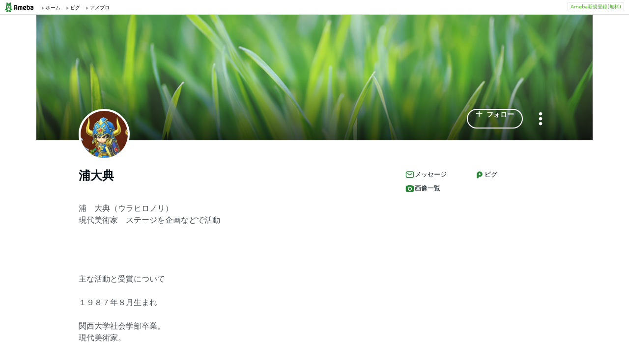

--- FILE ---
content_type: text/html;charset=UTF-8
request_url: https://www.ameba.jp/profile/general/313132002/
body_size: 14081
content:
<!DOCTYPE html><html lang="ja"><script type="text/javascript">(function (arr) {arr.forEach(function (item) {if (item.hasOwnProperty('remove')) {return;}Object.defineProperty(item, 'remove', {configurable: true,enumerable: true,writable: true,value: function remove() {if (this.parentNode !== null)this.parentNode.removeChild(this);}});});})([Element.prototype, CharacterData.prototype, DocumentType.prototype]);</script><head><meta charset="utf-8"><meta http-equiv="content-language" content="ja" /><meta http-equiv="content-type" content="text/html; charset=UTF-8" /><meta http-equiv="content-style-type" content="text/css" /><meta http-equiv="content-script-type" content="text/javascript" /><title>浦大典さんのプロフィールページ</title><meta name="description" content="浦　大典（ウラヒロノリ）　現代美術家　ステージを企画などで活動主な活動と受賞について１９８７年８月生まれ関西大学社会学部卒業。現代美術家。２００１年２月 フジコピアン株式会社 第12回年賀状コンクール　　　　　　　　ジュニア部門 全国第1位２００４年４月　 西宮市　ギャラリーわびすけ　　　　　　　　　初個展　浦大典展｢生きる｣　　　　　　　　　　　　　　　　　２００４年７月　ＡＵベネチアビエンナーレ選抜展最優秀賞　　　　　　　 　兵庫県知事賞　　　　　　　　　イタリア、ベネチア招待賞２００５年６月 イタリアのベネチアで招待作品発表　　　　　　"><meta name="keywords" content="アメーバ,ameba,コミュニティ,ゲーム,スマホ,アメーバスマホ,ブログ,blog,アメブロ,無料,ピグ,SNS"><link rel="icon" href="https://stat100.ameba.jp/ameba_profile/image/favicon.ico" type="image/x-icon"><link rel="apple-touch-icon-precomposed" href="https://stat100.ameba.jp/ameba_profile/image/apple-touch-icon.png"><meta property="og:title" content="浦大典さんのプロフィールページ"><meta property="og:type" content="website"><meta property="og:image" content="https://stat.profile.ameba.jp/profile_images/20180420/11/23/i5/j/o04000400p_1524191833302_v3ysa.jpg?cat=248"><meta property="og:url" content="https://profile.ameba.jp/ameba/313132002"><link rel="canonical" href="https://www.ameba.jp/profile/general/313132002/"><meta name="viewport" content="width=device-width, initial-scale=1.0, maximum-scale=1.0, user-scalable=0" /><link rel="stylesheet" href="https://stat100.ameba.jp/ameba_profile/css/pc/profile.css" /><link rel="stylesheet" href="//stat100.ameba.jp/mypg/cache/css/ameba/hf/common.hf.white.css" /><script type="text/javascript" src="https://stat100.ameba.jp/ameba_profile/js/util.js"></script><script type="text/javascript" src="https://stat100.ameba.jp/ad/dfp/js/dfp.js?20180125"></script></head><body><script type="text/javascript">(function() {function showComplete() {var elem = document.createElement('div');elem.className = 'updated';elem.innerHTML = '	<i class="icon icon--check"></i>' +'プロフィールの更新が完了しました';document.body.appendChild(elem);window.setTimeout(function() {elem.className += ' updated--hide';}, 2000);window.setTimeout(function() {elem.remove();}, 3500);}if (utilJs.cookie.getCookie('editStatus') === 'page') {showComplete();utilJs.cookie.deleteCookie('editStatus');}})();</script><div class="headerPc" id="ambHeader"><div id="ambHeaderLeft"></div><div id="ambHeaderRight"><div class="service"></div><div class="register"><a href="https://auth.user.ameba.jp/signup?utm_medium=ameba&amp;utm_source=profile.ameba.jp&amp;client_id=2898454d9cc906ad54ed0a75ebff86c29b18d45b947391c54852d218a1294b13&amp;callback=https://www.ameba.jp&amp;force_ameba_id=true" class="registerBtn">Ameba新規登録(無料)</a></div></div></div><script type="text/javascript">(function() {var triggerBtn = document.querySelector('.headerPc__profile');if (!triggerBtn) return;var menu = document.querySelector('.headerPc__profileMenu');function clickTriggerBtn() {menu.classList.contains('is-closed')? menu.classList.remove('is-closed'): menu.classList.add('is-closed');}triggerBtn.addEventListener('click', clickTriggerBtn);document.addEventListener('click', (e) => {if (menu.classList.contains('is-closed')) return;if (e.target.closest('.headerPc__profile')) return;if (e.target.closest('.headerPc__profileMenu')) return;menu.classList.add('is-closed');})}());</script><div class="profile-content"><div class="profile-content__container"><section class="profile"><div class="user-header"><div class="user-header__container user-header__container--scroll js--user-header__container"><div class="user-header__banner js--header__banner" style="background-image: url('https://stat100.ameba.jp/ameba_profile/image/profile/header_8.jpg?cpc=1120')" role="img" aria-label="ヘッダー画像"></div><div class="user-header__content"><div class="-table__cell"><div class="-table__inner-table"><div class="user-header__img-container js--user-header_img-container -table__cell"><div class="user-header__img js--user-header__img" style="background-image: url('https://stat.profile.ameba.jp/profile_images/20180420/11/23/i5/j/o04000400p_1524191833302_v3ysa.jpg?cat=248')" role="img" onerror="this.onerror=null;this.src='https://stat100.ameba.jp/ameba_profile/image/default_profile.png';" aria-label="プロフィール画像"></div></div><span class="user-header__name -table__cell -ellipsis -hidden">浦大典</span></div></div><div class="user-header__btn -table__cell"><a class="link btn btn--link btn--main js--user-header__btn js--mine--click"  href="https://blog.ameba.jp/reader.do?bnm=313132002" data-track-section_id="function" data-track-service_id='reader' role="button"><span class="btn__text"><i class="icon icon--plus btn__icon"></i>フォロー</span></a></div><div class="spui-DropdownMenu report"><button aria-label="メニュー" class="report__trigger"><svg width="24" height="24" viewBox="0 0 24 24" xmlns="http://www.w3.org/2000/svg" fill="currentColor"><path d="M14.01 6c0-1.1-.9-2-2-2s-2 .9-2 2 .9 2 2 2 2-.9 2-2zm0 12c0-1.1-.9-2-2-2s-2 .9-2 2 .9 2 2 2 2-.9 2-2zm0-6c0-1.1-.9-2-2-2s-2 .9-2 2 .9 2 2 2 2-.9 2-2z"/></svg></button><ul class="spui-DropdownMenu-menu spui-DropdownMenu-menu--textWithIcon spui-DropdownMenu-menu--leftTop report__menu is-closed" role="menu"><li class="spui-DropdownMenu-menuItem" role="menuItem"><a class="spui-DropdownMenu-menuButton report__menuLink" href="https://sso.ameba.jp/signin?callback=https://profile.ameba.jp/ameba/313132002/"><div class="spui-DropdownMenu-iconContainer"><svg width="24" height="24" viewBox="0 0 24 24" xmlns="http://www.w3.org/2000/svg" fill="currentColor"><path d="M12 11a4.5 4.5 0 1 0-4.5-4.5A4.51 4.51 0 0 0 12 11zm0-7a2.5 2.5 0 1 1 0 5 2.5 2.5 0 0 1 0-5zm1.05 18.2H12a25.901 25.901 0 0 1-6.25-.77 3 3 0 0 1-2-4.08A8.54 8.54 0 0 1 12 12c.936-.005 1.868.12 2.77.37a6.4 6.4 0 0 0-1.93 1.69c-.28 0-.54-.06-.84-.06a6.54 6.54 0 0 0-6.45 4.17 1 1 0 0 0 0 .83.999.999 0 0 0 .66.53c1.852.457 3.752.692 5.66.7a6.46 6.46 0 0 0 1.18 1.97zM18 13a5 5 0 1 0 0 10 5 5 0 0 0 0-10zm0 1.5a3.46 3.46 0 0 1 1.88.56l-4.82 4.82A3.46 3.46 0 0 1 14.5 18a3.5 3.5 0 0 1 3.5-3.5zm0 7a3.46 3.46 0 0 1-1.88-.56l4.82-4.82A3.46 3.46 0 0 1 21.5 18a3.5 3.5 0 0 1-3.5 3.5z"/></svg></div><div class="spui-DropdownMenu-textContainer"><p class="spui-DropdownMenu-title">ブログをブロックする</p></div></a></li><li class="spui-DropdownMenu-menuItem" role="menuItem"><a class="spui-DropdownMenu-menuButton report__menuLink" href="https://cs.ameba.jp/inq/inquiry/vio?serviceName=2&targetAmebaId=313132002"><div class="spui-DropdownMenu-iconContainer"><svg width="24" height="24" viewBox="0 0 24 24" xmlns="http://www.w3.org/2000/svg" fill="currentColor"><path d="M17.5 3h-11c-2.2 0-4 1.8-4 4v12.3c0 .8.4 1.5 1 1.9.3.2.7.3 1 .3.5 0 1.1-.2 1.5-.6l1.5-1.6c.2-.2.5-.3.7-.3h9.3c2.2 0 4-1.8 4-4V7c0-2.2-1.8-4-4-4zm2 11.9c0 1.1-.9 2-2 2h-10c-.4 0-.8.2-1.1.5l-1.9 2.1V7c0-1.1.9-2 2-2h11c1.1 0 2 .9 2 2v7.9zm-6.3-7.1v3.3c0 .7-.6 1.2-1.2 1.2s-1.2-.6-1.2-1.2V7.8c0-.7.6-1.2 1.2-1.2s1.2.5 1.2 1.2zm0 6.3c0 .7-.6 1.2-1.2 1.2s-1.2-.6-1.2-1.2c0-.7.6-1.2 1.2-1.2s1.2.5 1.2 1.2z"/></svg></div><div class="spui-DropdownMenu-textContainer"><p class="spui-DropdownMenu-title">ブログを報告する</p></div></a></li></ul></div><div class="spui-SnackBar spui-SnackBar--top spui-SnackBar--hidden" id="js-snackBar-for-block"><div class="spui-SnackBar-content spui-SnackBar-content--information"><span class="spui-SnackBar-text report__snackBarText">ブログをブロックしました</span><div class="spui-SnackBar-iconButton spui-SnackBar-iconButton--information"><button class="spui-IconButton spui-IconButton--exSmall spui-IconButton--neutral report__snackBarClose js-hideBtn-for-snackBar"><svg width="24" height="24" viewBox="0 0 24 24" xmlns="http://www.w3.org/2000/svg" fill="currentColor"><path d="M18.72 16.6c.59.59.59 1.54 0 2.12-.29.29-.68.44-1.06.44s-.77-.15-1.06-.44l-4.6-4.6-4.6 4.6c-.29.29-.68.44-1.06.44s-.77-.15-1.06-.44a1.49 1.49 0 0 1 0-2.12l4.6-4.6-4.6-4.6a1.49 1.49 0 0 1 0-2.12c.59-.58 1.54-.59 2.12 0l4.6 4.6 4.6-4.6a1.49 1.49 0 0 1 2.12 0c.58.59.59 1.54 0 2.12l-4.6 4.6 4.6 4.6z"/></svg></button></div></div></div><div class="spui-SnackBar spui-SnackBar--top spui-SnackBar--hidden" id="js-snackBar-for-unblock"><div class="spui-SnackBar-content spui-SnackBar-content--information"><span class="spui-SnackBar-text report__snackBarText">ブログのブロックを解除しました</span><div class="spui-SnackBar-iconButton spui-SnackBar-iconButton--information"><button class="spui-IconButton spui-IconButton--exSmall spui-IconButton--neutral report__snackBarClose js-hideBtn-for-snackBar"><svg width="24" height="24" viewBox="0 0 24 24" xmlns="http://www.w3.org/2000/svg" fill="currentColor"><path d="M18.72 16.6c.59.59.59 1.54 0 2.12-.29.29-.68.44-1.06.44s-.77-.15-1.06-.44l-4.6-4.6-4.6 4.6c-.29.29-.68.44-1.06.44s-.77-.15-1.06-.44a1.49 1.49 0 0 1 0-2.12l4.6-4.6-4.6-4.6a1.49 1.49 0 0 1 0-2.12c.59-.58 1.54-.59 2.12 0l4.6 4.6 4.6-4.6a1.49 1.49 0 0 1 2.12 0c.58.59.59 1.54 0 2.12l-4.6 4.6 4.6 4.6z"/></svg></button></div></div></div><div class="spui-SnackBar spui-SnackBar--top spui-SnackBar--hidden" id="js-snackBar-for-unknown-error"><div class="spui-SnackBar-content spui-SnackBar-content--information"><span class="spui-SnackBar-text report__snackBarText">エラーが発生しました</span><div class="spui-SnackBar-iconButton spui-SnackBar-iconButton--information"><button class="spui-IconButton spui-IconButton--exSmall spui-IconButton--neutral report__snackBarClose js-hideBtn-for-snackBar"><svg width="24" height="24" viewBox="0 0 24 24" xmlns="http://www.w3.org/2000/svg" fill="currentColor"><path d="M18.72 16.6c.59.59.59 1.54 0 2.12-.29.29-.68.44-1.06.44s-.77-.15-1.06-.44l-4.6-4.6-4.6 4.6c-.29.29-.68.44-1.06.44s-.77-.15-1.06-.44a1.49 1.49 0 0 1 0-2.12l4.6-4.6-4.6-4.6a1.49 1.49 0 0 1 0-2.12c.59-.58 1.54-.59 2.12 0l4.6 4.6 4.6-4.6a1.49 1.49 0 0 1 2.12 0c.58.59.59 1.54 0 2.12l-4.6 4.6 4.6 4.6z"/></svg></button></div></div></div><div class="spui-SnackBar spui-SnackBar--top spui-SnackBar--hidden" id="js-snackBar-for-over-limit-error"><div class="spui-SnackBar-content spui-SnackBar-content--information"><span class="spui-SnackBar-text report__snackBarText">追加できるブログ数の上限に達しました。</span><div class="spui-SnackBar-button spui-SnackBar-button--information"><a class="spui-TextLink spui-TextLink--hasIcon report__snackBarLink" href="https://blog.ameba.jp/block"><span class="spui-TextLink-icon report__snackBarLinkIcon"><svg width="24" height="24" viewBox="0 0 24 24" xmlns="http://www.w3.org/2000/svg" fill="currentColor"><path d="M18 3H9.5c-1.65 0-3 1.35-3 3v.5H6c-1.65 0-3 1.35-3 3V18c0 1.65 1.35 3 3 3h8.5c1.65 0 3-1.35 3-3v-.5h.5c1.65 0 3-1.35 3-3V6c0-1.65-1.35-3-3-3zm-2.5 15c0 .55-.45 1-1 1H6c-.55 0-1-.45-1-1V9.5c0-.55.45-1 1-1h.5v6c0 1.65 1.35 3 3 3h6v.5zm3.5-3.5c0 .55-.45 1-1 1H9.5c-.55 0-1-.45-1-1V6c0-.55.45-1 1-1H18c.55 0 1 .45 1 1v8.5zm-1.75-6.25v4.5c0 .55-.45 1-1 1s-1-.45-1-1v-2.59l-3.2 3.2c-.2.2-.45.29-.71.29-.26 0-.51-.1-.71-.29a.996.996 0 0 1 0-1.41l3.2-3.2h-2.59c-.55 0-1-.45-1-1s.45-1 1-1h4.5c.84 0 1.51.67 1.51 1.5z"/></svg></span>設定</a></div><div class="spui-SnackBar-iconButton spui-SnackBar-iconButton--information"><button class="spui-IconButton spui-IconButton--exSmall spui-IconButton--neutral report__snackBarClose js-hideBtn-for-snackBar"><svg width="24" height="24" viewBox="0 0 24 24" xmlns="http://www.w3.org/2000/svg" fill="currentColor"><path d="M18.72 16.6c.59.59.59 1.54 0 2.12-.29.29-.68.44-1.06.44s-.77-.15-1.06-.44l-4.6-4.6-4.6 4.6c-.29.29-.68.44-1.06.44s-.77-.15-1.06-.44a1.49 1.49 0 0 1 0-2.12l4.6-4.6-4.6-4.6a1.49 1.49 0 0 1 0-2.12c.59-.58 1.54-.59 2.12 0l4.6 4.6 4.6-4.6a1.49 1.49 0 0 1 2.12 0c.58.59.59 1.54 0 2.12l-4.6 4.6 4.6 4.6z"/></svg></button></div></div></div><script type="text/javascript">(function() {var blockBtn = document.getElementById('js-block');var unblockBtn = document.getElementById('js-unblock');var localBlockStatus = 'none';var cantBlock = 'true';if (cantBlock === 'true') return;if (localBlockStatus === 'block') {blockBtn.classList.add('is-hidden');} else {unblockBtn.classList.add('is-hidden');}}());(function() {var triggerBtn = document.querySelector('.report .report__trigger');var menu = document.querySelector('.report .report__menu');function clickTriggerBtn() {menu.classList.contains('is-closed')? utilJs.spindleUI.openMenu(menu): utilJs.spindleUI.closeMenu(menu);}triggerBtn.addEventListener('click', clickTriggerBtn);document.addEventListener('click', (e) => {if (menu.classList.contains('is-closed')) return;if (e.target.closest('.report .report__trigger')) return;if (e.target.closest('.report .report__menu')) return;utilJs.spindleUI.closeMenu(menu);})}());(function() {var hideBtns = document.querySelectorAll('.js-hideBtn-for-snackBar');hideBtns.forEach((hideBtn) => {hideBtn.addEventListener('click', clickHideBtn);});function clickHideBtn() {utilJs.spindleUI.hideSnackBar();}}());(function() {var menu = document.querySelector('.report .report__menu');var blockBtn = document.getElementById('js-block');var unblockBtn = document.getElementById('js-unblock');var snackBarForBlock = document.getElementById('js-snackBar-for-block');var snackBarForUnblock = document.getElementById('js-snackBar-for-unblock');var snackBarForUnknownError = document.getElementById('js-snackBar-for-unknown-error');var snackBarForOverLimitError = document.getElementById('js-snackBar-for-over-limit-error');var localBlockStatus = 'none';var token = '';var blockApiEndpoint = 'https://profile.ameba.jp/api/block/313132002';var json = {status: "block",mine: { request_route: "profile" }};function block() {utilJs.spindleUI.closeMenu(menu);var xhttp = new XMLHttpRequest();xhttp.open(localBlockStatus === 'mute' ? 'PATCH' : 'POST', blockApiEndpoint);xhttp.timeout = 3000;xhttp.withCredentials = true;xhttp.setRequestHeader('content-type', 'application/json');xhttp.setRequestHeader('X-CSRF-TOKEN', token);xhttp.onreadystatechange = function(res) {if (xhttp.readyState !== 4) return;if (xhttp.status !== 200) {utilJs.spindleUI.showSnackBar(snackBarForUnknownError);return;}var data = JSON.parse(res.target.responseText) || {};token = data.token || token;if (!data.success && data.errors) {if (data.errorCode === 'reason.block.over_limit') {utilJs.spindleUI.showSnackBar(snackBarForOverLimitError);return;}utilJs.spindleUI.showSnackBar(snackBarForUnknownError);return;}utilJs.spindleUI.showSnackBar(snackBarForBlock);localBlockStatus = 'block';blockBtn.classList.add('is-hidden');unblockBtn.classList.remove('is-hidden');};xhttp.send(JSON.stringify(json));}function unblock() {utilJs.spindleUI.closeMenu(menu);var xhttp = new XMLHttpRequest();xhttp.open('DELETE', blockApiEndpoint);xhttp.timeout = 3000;xhttp.withCredentials = true;xhttp.setRequestHeader('content-type', 'application/json');xhttp.setRequestHeader('X-CSRF-TOKEN', token);xhttp.onreadystatechange = function(res) {if (xhttp.readyState !== 4) return;if (xhttp.status !== 200) {utilJs.spindleUI.showSnackBar(snackBarForUnknownError);return;}var data = JSON.parse(res.target.responseText) || {};token = data.token || token;if (!data.success && data.errors) {utilJs.spindleUI.showSnackBar(snackBarForUnknownError);return;}utilJs.spindleUI.showSnackBar(snackBarForUnblock);localBlockStatus = 'none';blockBtn.classList.remove('is-hidden');unblockBtn.classList.add('is-hidden');};xhttp.send(JSON.stringify(json));}if (blockBtn) blockBtn.addEventListener('click', block);if (unblockBtn) unblockBtn.addEventListener('click', unblock);}());</script></div></div></div><script type="text/javascript">(function() {var stickyElem = document.getElementsByClassName('js--user-header__container')[0];var btnList = document.getElementsByClassName('js--user-header__btn');var stickyFlag = false;var containerBottomPos;function stickyFunc() {var scrollPosY = document.documentElement.scrollTop || document.body.scrollTop;if (!containerBottomPos) {containerBottomPos = stickyElem.getBoundingClientRect().bottom + scrollPosY;}if (scrollPosY > (containerBottomPos - 56) && !stickyFlag) {stickyFlag = true;stickyElem.className += ' user-header__container--fixed';utilJs.element.removeClass(stickyElem, 'user-header__container--scroll');for (var i = 0; i < btnList.length; i++ ) {var btn = btnList[i];btn.className += ' btn--small';}} else if(scrollPosY < (containerBottomPos - 56) && stickyFlag) {stickyFlag = false;utilJs.element.removeClass(stickyElem, 'user-header__container--fixed');stickyElem.className += ' user-header__container--scroll';for (var i = 0; i < btnList.length; i++ ) {var btn = btnList[i];utilJs.element.removeClass(btn, 'btn--small');}}}window.addEventListener('touchmove', stickyFunc);window.addEventListener('scroll', stickyFunc);}());</script></section><div class="content-container"><div class="content-container__left"><section class="user-info-container"><div class="user-info"><h1 class="user-info__name">浦大典</h1><p class="user-info__intro js--user-info__intro js--mine--view-section" data-track-section_id="profile" data-track-service_id="self_introduction"><noscript>浦　大典（ウラヒロノリ）　<br>現代美術家　ステージを企画などで活動<br><br><br><br><br>主な活動と受賞について<br><br>１９８７年８月生まれ<br><br>関西大学社会学部卒業。<br>現代美術家。<br><br><br>２００１年２月 フジコピアン株式会社 第12回年賀状コンクール<br>　　　　　　　　ジュニア部門 全国第1位<br><br>２００４年４月　 西宮市　ギャラリーわびすけ<br>　　　　　　　　　初個展　浦大典展｢生きる｣　<br>　　　　　　　　　　　　　　　　<br>２００４年７月　ＡＵベネチアビエンナーレ選抜展最優秀賞<br>　　　　　　　 　兵庫県知事賞 <br>　　　　　　　　　イタリア、ベネチア招待賞 <br><br>２００５年６月 イタリアのベネチアで招待作品発表<br>　　　　　　　「ＡＵベネチアビエンナーレ」に招待参加<br><br>２００６年２月 全国いぬ年年賀状コンクール<br>　　　　　　　　（主催 大阪デザイナー専門学校）<br>　　　　　　　　　最優秀賞グランプリ<br><br>２００６年８月 　伊丹０号大賞展<br>　　　　　　　　実行委員会賞 <br><br>２００６年1０月 中国北京 「日中現代芸術大展」招待参加<br><br>２００７年８月　日韓交流展出品(仙台)<br><br>２００７年８月　中本誠司現代美術館賞<br>　　　　　　　　招待個展　「浦大典展」 <br>２００７年９月 　第12回家庭画報大賞 <br>　　　　　　　　　入賞「ウェッジウッド賞」受賞　<br>　　　 　　　　　日本橋三越百貨店本店　受賞作品展示<br>　　　　　　　　心斎橋大丸百貨店　受賞作品展示<br><br>２００７年１１月　湖都百景芸術大賞展出品<br>　　　　　　 　　白馬会名誉会長国連認定画家丁紹光賞<br>　　　　　　　　　中国北京展推薦賞受賞<br><br>２００７年１２月　住友信託銀行川西支店招待個展<br>　　　　　　　　　｢浦大典ロビー展｣<br><br>２００８年１月　　北京北京の新春チャリティー大芸術祭<br>　　　　　　　　　参加出演。<br>２００８年１月　　アメリカで丁紹光先生による絵画指導<br><br>２００８年３月　　豊能町立図書館ギャラリーで招待個展　<br>　　　　　　　　　浦大典展｢豊能の緑に囲まれて｣<br>２００８年８月　　第１１回全日中展　　滋賀県知事賞<br><br>２００８年８月　　AU現代芸術国際公募展　神戸市長賞<br><br>２００８年１０月　北京、中日著名芸術家作品展<br>　　　　　　　　　場所　全国人民政治協商大会堂<br>　　　　　　　　　北京理工大学設計芸術学院長賞受賞<br>　　　　　　　　西安培華学院大学芸術センター特別研究員<br>　　　　　　　　としての認定賞<br><br>２００８年１１月　三井住友銀行大阪中央支店招待個展<br>　　　　　　　　　(大ロビー展）<br><br>２００９年　　　　阪急三番街ウインドギャラリー招待展示<br>　　　　　　　　　（７/７から９/１５まで）<br><br>２００９年９月　　アステ川西で｢共に生きる」展<br>　　　　　　　　　開催企画実行代表<br><br>２００９年１１月　宝塚市で｢共に生きる」展開催　<br>　　　　　　　　　宝塚ロータリークラブとの共催　企画実行<br><br>２０１０年 　　　第17回川西市展 現代美術の部（奨励賞） <br><br>２０１０年９月　　上海万博日本館舞台出演<br><br><br>２０１１年　　　　古都百景芸術大賞展、<br>　　　　　　　　　 朝日新聞社賞（大阪本社）受賞<br><br>２０１１年１２月 　　　東日本大震災「街の灯」展出展<br><br>２０１１年１２月　日中交流･第６回古都（湖都）<br>　　　　　　　　　　百景芸術大賞展<br>　　　　　　　　　　 【大津市教育委員会　委員長賞】<br><br>２０１２年2月 　　西陣織大博覧会<br>　　　　　　　　　　 太田商店(有)のネクタイデザインを担当<br>　　　　　　　　　　　 【京都府知事賞受賞】<br><br>２０１２年４月　　日中書画名家芸術大展招待出展　<br>　　　　　　　　　　中国西安　【招待出展】<br><br>２０１２年９月　　 国際書画藝術展 　<br>　　　　　　　　　 　【金賞　武蔵野市長賞】　<br><br>２０１３年２月　　第7回湖都(古都）百景芸術大賞　　　　　　　　　　　　　　　　 　 【毎日新聞社【本社)賞受賞】<br><br> ２０１３年１０月　第１９回全日中展(東京)　　　　　　　　　　　　　　　　　　　　【参議院議長賞受賞】<br><br>２０１４年　２月　第８回湖都(古都）百景芸術大賞　　　　　　　　　　　　　　　　　　　　　　 【びわ湖放送賞受賞】<br>２０１４年　　9月5日～9月25日<br>　　　　　　　　三井住友銀行　京都支店　「浦大典展」開催<br> 　<br>２０１４年　１１月　于右任逝世五十周年記念　<br>　　　　　　特別記念展【台湾】出展<br><br>２０１５年３月　ジャパン・ウィーク　【クロアチア】出展<br><br>２０１５年５月　第9回湖都(古都）百景芸術大賞　【大津市長賞受賞】<br><br>２０１５年６月１５日<br><br> 　　　　　　　　文芸社　詩泉斎　第三集　<br>　　　　　　　　「羊のように」_ 太田　雨花_ <br>　　　　　　　　（浦大典表紙担当)　本日発売<br> 　　　　　　　　全国の書店　AMAZONでも購入可　<br><br><br><br><br></noscript></p><div class="user-info__detail -clearfix"><dl class="user-info__list"><dt class="user-info__term">生年月日</dt><dd class="user-info__value">1987年08月18日</dd></dl><dl class="user-info__list"><dt class="user-info__term">性別</dt><dd class="user-info__value">男性</dd></dl><dl class="user-info__list"><dt class="user-info__term">血液型</dt><dd class="user-info__value">A</dd></dl><dl class="user-info__list"><dt class="user-info__term">出身地</dt><dd class="user-info__value">兵庫県</dd></dl><dl class="user-info__list"><dt class="user-info__term">居住地</dt><dd class="user-info__value">兵庫県</dd></dl><dl class="user-info__list"><dt class="user-info__term">ステータス</dt><dd class="user-info__value">未婚</dd></dl><dl class="user-info__list user-info__list--job"><dt class="user-info__term">職業</dt><dd class="user-info__value user-info__value--job"><span class="user-info__sub-value">その他</span></dd></dl></div></div><script type="text/javascript">(function() {var introduction = document.getElementsByClassName('js--user-info__intro')[0];function createHtml(str) {var exp = /(\bhttps?:\/\/[-A-Z0-9+&@#\/%?=~_|!:,.;]*[-A-Z0-9+&@#\/%=~_|])/ig;return str.replace(exp,'<a class="user-info__link js--mine--click" data-track-section_id="profile" data-track-service_id="self_introduction" data-track-content_ids="$1" href="$1" target="_blank">$1</a>');}introduction.innerHTML = createHtml('浦　大典（ウラヒロノリ）　<br>現代美術家　ステージを企画などで活動<br><br><br><br><br>主な活動と受賞について<br><br>１９８７年８月生まれ<br><br>関西大学社会学部卒業。<br>現代美術家。<br><br><br>２００１年２月 フジコピアン株式会社 第12回年賀状コンクール<br>　　　　　　　　ジュニア部門 全国第1位<br><br>２００４年４月　 西宮市　ギャラリーわびすけ<br>　　　　　　　　　初個展　浦大典展｢生きる｣　<br>　　　　　　　　　　　　　　　　<br>２００４年７月　ＡＵベネチアビエンナーレ選抜展最優秀賞<br>　　　　　　　 　兵庫県知事賞 <br>　　　　　　　　　イタリア、ベネチア招待賞 <br><br>２００５年６月 イタリアのベネチアで招待作品発表<br>　　　　　　　「ＡＵベネチアビエンナーレ」に招待参加<br><br>２００６年２月 全国いぬ年年賀状コンクール<br>　　　　　　　　（主催 大阪デザイナー専門学校）<br>　　　　　　　　　最優秀賞グランプリ<br><br>２００６年８月 　伊丹０号大賞展<br>　　　　　　　　実行委員会賞 <br><br>２００６年1０月 中国北京 「日中現代芸術大展」招待参加<br><br>２００７年８月　日韓交流展出品(仙台)<br><br>２００７年８月　中本誠司現代美術館賞<br>　　　　　　　　招待個展　「浦大典展」 <br>２００７年９月 　第12回家庭画報大賞 <br>　　　　　　　　　入賞「ウェッジウッド賞」受賞　<br>　　　 　　　　　日本橋三越百貨店本店　受賞作品展示<br>　　　　　　　　心斎橋大丸百貨店　受賞作品展示<br><br>２００７年１１月　湖都百景芸術大賞展出品<br>　　　　　　 　　白馬会名誉会長国連認定画家丁紹光賞<br>　　　　　　　　　中国北京展推薦賞受賞<br><br>２００７年１２月　住友信託銀行川西支店招待個展<br>　　　　　　　　　｢浦大典ロビー展｣<br><br>２００８年１月　　北京北京の新春チャリティー大芸術祭<br>　　　　　　　　　参加出演。<br>２００８年１月　　アメリカで丁紹光先生による絵画指導<br><br>２００８年３月　　豊能町立図書館ギャラリーで招待個展　<br>　　　　　　　　　浦大典展｢豊能の緑に囲まれて｣<br>２００８年８月　　第１１回全日中展　　滋賀県知事賞<br><br>２００８年８月　　AU現代芸術国際公募展　神戸市長賞<br><br>２００８年１０月　北京、中日著名芸術家作品展<br>　　　　　　　　　場所　全国人民政治協商大会堂<br>　　　　　　　　　北京理工大学設計芸術学院長賞受賞<br>　　　　　　　　西安培華学院大学芸術センター特別研究員<br>　　　　　　　　としての認定賞<br><br>２００８年１１月　三井住友銀行大阪中央支店招待個展<br>　　　　　　　　　(大ロビー展）<br><br>２００９年　　　　阪急三番街ウインドギャラリー招待展示<br>　　　　　　　　　（７/７から９/１５まで）<br><br>２００９年９月　　アステ川西で｢共に生きる」展<br>　　　　　　　　　開催企画実行代表<br><br>２００９年１１月　宝塚市で｢共に生きる」展開催　<br>　　　　　　　　　宝塚ロータリークラブとの共催　企画実行<br><br>２０１０年 　　　第17回川西市展 現代美術の部（奨励賞） <br><br>２０１０年９月　　上海万博日本館舞台出演<br><br><br>２０１１年　　　　古都百景芸術大賞展、<br>　　　　　　　　　 朝日新聞社賞（大阪本社）受賞<br><br>２０１１年１２月 　　　東日本大震災「街の灯」展出展<br><br>２０１１年１２月　日中交流･第６回古都（湖都）<br>　　　　　　　　　　百景芸術大賞展<br>　　　　　　　　　　 【大津市教育委員会　委員長賞】<br><br>２０１２年2月 　　西陣織大博覧会<br>　　　　　　　　　　 太田商店(有)のネクタイデザインを担当<br>　　　　　　　　　　　 【京都府知事賞受賞】<br><br>２０１２年４月　　日中書画名家芸術大展招待出展　<br>　　　　　　　　　　中国西安　【招待出展】<br><br>２０１２年９月　　 国際書画藝術展 　<br>　　　　　　　　　 　【金賞　武蔵野市長賞】　<br><br>２０１３年２月　　第7回湖都(古都）百景芸術大賞　　　　　　　　　　　　　　　　 　 【毎日新聞社【本社)賞受賞】<br><br> ２０１３年１０月　第１９回全日中展(東京)　　　　　　　　　　　　　　　　　　　　【参議院議長賞受賞】<br><br>２０１４年　２月　第８回湖都(古都）百景芸術大賞　　　　　　　　　　　　　　　　　　　　　　 【びわ湖放送賞受賞】<br>２０１４年　　9月5日～9月25日<br>　　　　　　　　三井住友銀行　京都支店　「浦大典展」開催<br> 　<br>２０１４年　１１月　于右任逝世五十周年記念　<br>　　　　　　特別記念展【台湾】出展<br><br>２０１５年３月　ジャパン・ウィーク　【クロアチア】出展<br><br>２０１５年５月　第9回湖都(古都）百景芸術大賞　【大津市長賞受賞】<br><br>２０１５年６月１５日<br><br> 　　　　　　　　文芸社　詩泉斎　第三集　<br>　　　　　　　　「羊のように」_ 太田　雨花_ <br>　　　　　　　　（浦大典表紙担当)　本日発売<br> 　　　　　　　　全国の書店　AMAZONでも購入可　<br><br><br><br><br>');})();</script></section><section class="blog js--mine--view-section" data-track-section_id="blog" data-track-service_id="title"><div class="section-header -clearfix"><h2 class="section-header__title"><i class="icon icon--blog section-header__icon"></i>最新の記事</h2><div class="section-header__link -ellipsis"><a class="link section-header__link-content js--mine--click" href="https://ameblo.jp/313132002/" data-track-section_id="blog" data-track-service_id='title'>浦大典のブログ</a></div></div><div class="blog__container"><ul class="blog__list"><li class="blog-entry list-item js--mine--view-section" data-track-section_id="blog" data-track-service_id="entry" data-track-content_ids="12759416128"><div class="blog-entry__container"><div class="list-item__img--right"><a class="link js--mine--click" href="https://ameblo.jp/313132002/entry-12759416128.html" data-track-section_id="blog" data-track-service_id="entry_img" data-track-content_ids="12759416128"><img class="blog-entry__img" src="https://stat.ameba.jp/user_images/20220818/09/313132002/c9/b8/j/o1755093315162211115.jpg?cpd=208" alt="ブログ投稿画像" width="104" height="104"></a></div><div class="blog-entry__main list-item__main"><a class="link blog-entry__title js--mine--click" href="https://ameblo.jp/313132002/entry-12759416128.html" data-track-section_id="blog" data-track-service_id="entry" data-track-content_ids="12759416128">第16回湖都古都芸術大賞展 京都府知事賞受賞</a><div class="blog-entry__content"><p class="blog-entry__theme">テーマ： ブログ</p><div class="blog-entry__sub"><span class="blog-entry__date">2022年08月18日 09時14分</span><div class="blog-counter"><a class="link blog-counter__item js--mine--click" href="https://ameblo.jp/313132002/entry-12759416128.html" data-track-section_id="blog" data-track-service_id="entry_smile" data-track-content_ids="12759416128"><i class="icon icon--smile"></i>11</a></div></div></div></div></div></li><li class="blog-entry list-item js--mine--view-section" data-track-section_id="blog" data-track-service_id="entry" data-track-content_ids="12684307132"><div class="blog-entry__container"><div class="blog-entry__main list-item__main"><a class="link blog-entry__title js--mine--click" href="https://ameblo.jp/313132002/entry-12684307132.html" data-track-section_id="blog" data-track-service_id="entry" data-track-content_ids="12684307132">アートローブギャラリー　浦大典記事掲載</a><div class="blog-entry__content"><p class="blog-entry__theme">テーマ： ブログ</p><div class="blog-entry__sub"><span class="blog-entry__date">2021年07月03日 19時02分</span><div class="blog-counter"><a class="link blog-counter__item js--mine--click" href="https://ameblo.jp/313132002/entry-12684307132.html" data-track-section_id="blog" data-track-service_id="entry_smile" data-track-content_ids="12684307132"><i class="icon icon--smile"></i>11</a></div></div></div></div></div></li><li class="blog-entry list-item js--mine--view-section" data-track-section_id="blog" data-track-service_id="entry" data-track-content_ids="12444839227"><div class="blog-entry__container"><div class="list-item__img--right"><a class="link js--mine--click" href="https://ameblo.jp/313132002/entry-12444839227.html" data-track-section_id="blog" data-track-service_id="entry_img" data-track-content_ids="12444839227"><img class="blog-entry__img" src="https://stat.ameba.jp/user_images/20190306/18/313132002/eb/b9/j/o2048153614367369773.jpg?cpd=208" alt="ブログ投稿画像" width="104" height="104"></a></div><div class="blog-entry__main list-item__main"><a class="link blog-entry__title js--mine--click" href="https://ameblo.jp/313132002/entry-12444839227.html" data-track-section_id="blog" data-track-service_id="entry" data-track-content_ids="12444839227">アニソンライブSUMMER FRIENDS 冬の奇跡　ありがとうございます。</a><div class="blog-entry__content"><p class="blog-entry__theme">テーマ： ブログ</p><div class="blog-entry__sub"><span class="blog-entry__date">2019年03月06日 18時29分</span><div class="blog-counter"><a class="link blog-counter__item js--mine--click" href="https://ameblo.jp/313132002/entry-12444839227.html" data-track-section_id="blog" data-track-service_id="entry_smile" data-track-content_ids="12444839227"><i class="icon icon--smile"></i>21</a></div></div></div></div></div></li><li class="blog-entry list-item js--mine--view-section" data-track-section_id="blog" data-track-service_id="entry" data-track-content_ids="12426561588"><div class="blog-entry__container"><div class="blog-entry__main list-item__main"><a class="link blog-entry__title js--mine--click" href="https://ameblo.jp/313132002/entry-12426561588.html" data-track-section_id="blog" data-track-service_id="entry" data-track-content_ids="12426561588">アニソンライブSUMMER FRIENDS 冬の奇跡　</a><div class="blog-entry__content"><p class="blog-entry__theme">テーマ： ブログ</p><div class="blog-entry__sub"><span class="blog-entry__date">2018年12月17日 18時42分</span><div class="blog-counter"><a class="link blog-counter__item js--mine--click" href="https://ameblo.jp/313132002/entry-12426561588.html" data-track-section_id="blog" data-track-service_id="entry_smile" data-track-content_ids="12426561588"><i class="icon icon--smile"></i>9</a></div></div></div></div></div></li><li class="blog-entry list-item js--mine--view-section" data-track-section_id="blog" data-track-service_id="entry" data-track-content_ids="12421209816"><div class="blog-entry__container"><div class="blog-entry__main list-item__main"><a class="link blog-entry__title js--mine--click" href="https://ameblo.jp/313132002/entry-12421209816.html" data-track-section_id="blog" data-track-service_id="entry" data-track-content_ids="12421209816">SAMURAIJAPON　２０１８（フランス）</a><div class="blog-entry__content"><p class="blog-entry__theme">テーマ： ブログ</p><div class="blog-entry__sub"><span class="blog-entry__date">2018年11月24日 11時15分</span><div class="blog-counter"><a class="link blog-counter__item js--mine--click" href="https://ameblo.jp/313132002/entry-12421209816.html" data-track-section_id="blog" data-track-service_id="entry_smile" data-track-content_ids="12421209816"><i class="icon icon--smile"></i>5</a></div></div></div></div></div></li>		</ul></div></section><section class="section"><div class="section__header"><h2><svg xmlns="http://www.w3.org/2000/svg" width="24" height="24" viewBox="0 0 24 24" fill="currentColor"><path d="M19 5.5h-2.14L16 4.33c-.38-.51-.97-.81-1.61-.81H9.62A2 2 0 0 0 8 4.34L7.16 5.5H5c-1.66 0-3 1.34-3 3v8.99c0 1.66 1.34 3 3 3h14c1.66 0 3-1.34 3-3V8.5c0-1.66-1.34-3-3-3Zm-7 12.49c-2.76 0-5-2.24-5-5s2.24-5 5-5 5 2.24 5 5-2.24 5-5 5Zm3-5c0 1.66-1.34 3-3 3s-3-1.34-3-3 1.34-3 3-3 3 1.34 3 3Z"/></svg>画像一覧</h2><a href="https://ameblo.jp/313132002/imagelist.html"class="js--mine--view-section js--mine--click"data-track-section_id="image-list-link">画像一覧へ<svg xmlns="http://www.w3.org/2000/svg" width="24" height="24" viewBox="0 0 24 24" fill="currentColor"><path d="M9.41 21.5c-.38 0-.77-.15-1.06-.44a1.49 1.49 0 0 1 0-2.12L15.29 12 8.35 5.06a1.49 1.49 0 0 1 0-2.12c.59-.58 1.54-.59 2.12 0l7.29 7.29c.97.97.97 2.56 0 3.54l-7.29 7.29c-.29.29-.67.44-1.06.44Z"/></svg></a></div><ul class="thumbnail-list"><li class="thumbnail-list__item"><a href="https://ameblo.jp/313132002/image-12759416128-15162211115.html"class="js--mine--view-section js--mine--click"data-track-section_id="image-list-item"data-track-entry_id="12759416128"data-track-content_id="15162211115"data-track-order_id="0"><img src="https://stat.ameba.jp/user_images/20220818/09/313132002/c9/b8/j/o1755093315162211115.jpg" alt="第16回湖都古都芸術大賞展 京都府知事賞受賞の記事画像" width="200" height="200"></a></li><li class="thumbnail-list__item"><a href="https://ameblo.jp/313132002/image-12759416128-15162211125.html"class="js--mine--view-section js--mine--click"data-track-section_id="image-list-item"data-track-entry_id="12759416128"data-track-content_id="15162211125"data-track-order_id="1"><img src="https://stat.ameba.jp/user_images/20220818/09/313132002/8b/a3/j/o1706096015162211125.jpg" alt="第16回湖都古都芸術大賞展 京都府知事賞受賞の記事画像" width="200" height="200"></a></li><li class="thumbnail-list__item"><a href="https://ameblo.jp/313132002/image-12759416128-15162211122.html"class="js--mine--view-section js--mine--click"data-track-section_id="image-list-item"data-track-entry_id="12759416128"data-track-content_id="15162211122"data-track-order_id="2"><img src="https://stat.ameba.jp/user_images/20220818/09/313132002/0b/01/j/o1706096015162211122.jpg" alt="第16回湖都古都芸術大賞展 京都府知事賞受賞の記事画像" width="200" height="200"></a></li><li class="thumbnail-list__item"><a href="https://ameblo.jp/313132002/image-12759416128-15162211114.html"class="js--mine--view-section js--mine--click"data-track-section_id="image-list-item"data-track-entry_id="12759416128"data-track-content_id="15162211114"data-track-order_id="3"><img src="https://stat.ameba.jp/user_images/20220818/09/313132002/48/13/j/o1706096015162211114.jpg" alt="第16回湖都古都芸術大賞展 京都府知事賞受賞の記事画像" width="200" height="200"></a></li><li class="thumbnail-list__item"><a href="https://ameblo.jp/313132002/image-12759416128-15162211112.html"class="js--mine--view-section js--mine--click"data-track-section_id="image-list-item"data-track-entry_id="12759416128"data-track-content_id="15162211112"data-track-order_id="4"><img src="https://stat.ameba.jp/user_images/20220818/09/313132002/0b/67/j/o1706096015162211112.jpg" alt="第16回湖都古都芸術大賞展 京都府知事賞受賞の記事画像" width="200" height="200"></a></li><li class="thumbnail-list__item"><a href="https://ameblo.jp/313132002/image-12759416128-15162211117.html"class="js--mine--view-section js--mine--click"data-track-section_id="image-list-item"data-track-entry_id="12759416128"data-track-content_id="15162211117"data-track-order_id="5"><img src="https://stat.ameba.jp/user_images/20220818/09/313132002/88/b5/j/o0960170615162211117.jpg" alt="第16回湖都古都芸術大賞展 京都府知事賞受賞の記事画像" width="200" height="200"></a></li><li class="thumbnail-list__item"><a href="https://ameblo.jp/313132002/image-12444839227-14367369773.html"class="js--mine--view-section js--mine--click"data-track-section_id="image-list-item"data-track-entry_id="12444839227"data-track-content_id="14367369773"data-track-order_id="6"><img src="https://stat.ameba.jp/user_images/20190306/18/313132002/eb/b9/j/o2048153614367369773.jpg" alt="アニソンライブSUMMER FRIENDS 冬の奇跡　ありがとうございます。の記事画像" width="200" height="200"></a></li><li class="thumbnail-list__item"><a href="https://ameblo.jp/313132002/image-12412150148-14284883167.html"class="js--mine--view-section js--mine--click"data-track-section_id="image-list-item"data-track-entry_id="12412150148"data-track-content_id="14284883167"data-track-order_id="7"><img src="https://stat.ameba.jp/user_images/20181015/21/313132002/4b/5f/j/o1920144014284883167.jpg" alt="ＳＡＭＵＲＡＩ　ＪＡＰＯＮ２０１８　出展！の記事画像" width="200" height="200"></a></li><li class="thumbnail-list__item"><a href="https://ameblo.jp/313132002/image-12404871213-14265723704.html"class="js--mine--view-section js--mine--click"data-track-section_id="image-list-item"data-track-entry_id="12404871213"data-track-content_id="14265723704"data-track-order_id="8"><img src="https://stat.ameba.jp/user_images/20180914/13/313132002/f1/81/j/o0960067814265723704.jpg" alt="太田美知彦さんの旗振りのチャリティライブ　「勇気を受け継いだ子供たちのパワーを西日本へ」の記事画像" width="200" height="200"></a></li></ul></section><section class="free-space js--mine--view-section" data-track-section_id="profile" data-track-service_id="freespace"><div class="section-header -clearfix"><h2 class="section-header__title">よろしくお願いします！</h2></div><div class="free-space__content js--free-space__content"><noscript>よろしくお願いします！</noscript></div></section><script type="text/javascript">(function() {var freeSpace = document.getElementsByClassName('js--free-space__content')[0];function createHtml(str) {var exp = /(\bhttps?:\/\/[-A-Z0-9+&@#\/%?=~_|!:,.;]*[-A-Z0-9+&@#\/%=~_|])/ig;return str.replace(exp,'<a class="free-space__link js--mine--click" data-track-section_id="profile" data-track-service_id="freespace" data-track-content_ids="$1" href="$1" target="_blank">$1</a>');}freeSpace.innerHTML = createHtml('よろしくお願いします！');}());</script></div><div class="content-container__right"><section class="user-connetion-container"><div class="connection"><ul class="connection__list"><li class="connection__item"><a class="connection__link js--mine--view-section js--mine--click" data-track-section_id="service" data-track-service_id="message" href="https://msg.ameba.jp/pub/send/index?toAmebaId=313132002" rel="nofollow"><svg xmlns="http://www.w3.org/2000/svg" width="24" height="24" viewBox="0 0 24 24" fill="currentColor"><path d="M12 13.6c-.9 0-1.7-.3-2.5-.9l-3.2-2.5c-.4-.3-.5-1-.2-1.4.3-.4 1-.5 1.4-.2l3.2 2.5c.7.6 1.7.6 2.5 0l3.2-2.5c.4-.3 1.1-.3 1.4.2.3.4.3 1.1-.2 1.4l-3.2 2.5c-.7.6-1.5.9-2.4.9ZM22 16V8c0-2.2-1.8-4-4-4H6C3.8 4 2 5.8 2 8v8c0 2.2 1.8 4 4 4h12c2.2 0 4-1.8 4-4ZM18 6c1.1 0 2 .9 2 2v8c0 1.1-.9 2-2 2H6c-1.1 0-2-.9-2-2V8c0-1.1.9-2 2-2h12Z"/></svg>メッセージ</a></li><li class="connection__item"><a class="connection__link js--mine--view-section js--mine--click" data-track-section_id="service" data-track-service_id="pigg" href="https://s.pigg.ameba.jp/goto_room/313132002/ameba_id" rel="nofollow"><svg xmlns="http://www.w3.org/2000/svg" width="24" height="24" viewBox="0 0 24 24" fill="currentColor"><path fill-rule="evenodd" d="M11.99 4.2c-3.65 0-6.65 2.69-6.95 6.09-.02.12-.03 2.06-.03 2.19v6.2c0 1.28 1.04 2.32 2.32 2.32 1.28 0 2.32-1.04 2.32-2.32v-1.61c.73.25 1.51.39 2.33.39 4.22 0 6.99-2.96 6.99-6.61.01-3.66-3.12-6.65-6.98-6.65ZM12 13c-1.23 0-2.27-.98-2.27-2.14 0-1.18 1.04-2.18 2.27-2.18 1.22 0 2.28 1.02 2.28 2.18 0 1.16-1.05 2.14-2.28 2.14Z" clip-rule="evenodd"/></svg>ピグ</a></li><li class="connection__item"><a class="connection__link js--mine--view-section js--mine--click" data-track-section_id="service" data-track-service_id="photo" href="https://ameblo.jp/313132002/imagelist.html" rel="nofollow"><svg xmlns="http://www.w3.org/2000/svg" width="24" height="24" viewBox="0 0 24 24" fill="currentColor"><path d="M19 5.5h-2.14L16 4.33c-.38-.51-.97-.81-1.61-.81H9.62A2 2 0 0 0 8 4.34L7.16 5.5H5c-1.66 0-3 1.34-3 3v8.99c0 1.66 1.34 3 3 3h14c1.66 0 3-1.34 3-3V8.5c0-1.66-1.34-3-3-3Zm-7 12.49c-2.76 0-5-2.24-5-5s2.24-5 5-5 5 2.24 5 5-2.24 5-5 5Zm3-5c0 1.66-1.34 3-3 3s-3-1.34-3-3 1.34-3 3-3 3 1.34 3 3Z"/></svg>画像一覧</a></li></ul></div></section><section class="ad"><div class="profile__google-ad"><div class="gpt-frame" id="div-gpt-ad-1341245498902-0" name="/7765/PremiumPanel_Profile"><script>Amb.dfp.setFrameHere();</script></div></div></section><section class="blog-ranking"><div class="section-header -clearfix"><h2 class="section-header__title"><i class="icon icon--ranking section-header__icon"></i>ブログランキング</h2></div><div class="blog-ranking__container"><dl class="blog-ranking__item blog-ranking__item--genre -clearfix js--mine--view-section" data-track-section_id="blog_ranking" data-track-service_id="genre_ranking"><dt class="blog-ranking__info"><a class="link blog-ranking__title js--mine--click" href="https://blogger.ameba.jp/genres/n_around-thirty/blogs/ranking" data-track-section_id="blog_ranking" data-track-service_id="genre_ranking" data-track-content_ids="n_around-thirty">公式ジャンルランキング</a><p class="blog-ranking__subtitle">アラサー</p></dt><dd class="blog-ranking__rank"><span class="blog-ranking__text--out">圏外</span></dd></dl><dl class="blog-ranking__item -clearfix js--mine--view-section" data-track-section_id="blog_ranking" data-track-service_id="all_ranking"><dt class="blog-ranking__info"><a class="link blog-ranking__title js--mine--click" href="https://blogger.ameba.jp/ranking/daily" data-track-section_id="blog_ranking" data-track-service_id="all_ranking">全体ブログランキング</a></dt><dd class="blog-ranking__rank"><span class="blog-ranking__text--large">355,086</span>位</dd></dl></div></section><section class="amember-request js--mine--view-section" data-track-section_id="amember" data-track-service_id="request"><h2 class="amember-request__header"><i class="icon icon--amember"></i>アメンバー</h2><div class="amember-request__content"><p class="amember-request__info">アメンバーになると、<br>アメンバー記事が読めるようになります</p><div class="amember-request__btn"><a class="link btn btn--link js--mine--click"  href="https://amember.ameba.jp/amemberRequest.do?oAid=313132002" data-track-section_id="amember" data-track-service_id='request' role="button"><span class="btn__text">アメンバー申請</span></a></div></div></section></div></div></div></div><div class="big-footer"><div class="big-footer-article js--big-footer-article"><h2 class="big-footer-article__title">Ameba人気の記事</h2><div class="big-footer-article__container"><section class="big-footer-topics"><h3 class="big-footer-topics__title">Amebaトピックス</h3><div class="big-footer-topics__content"><ul class="big-footer-topics__list js--big-footer-topics__list"></ul><div class="big-footer-topics__google-ad"><p class="big-footer-topics__google-ad-title">PR</p><div class="gpt-frame" id="div-gpt-ad-1341245498900-0" name="/7765/bigfooterpanel_profile"><script>Amb.dfp.setFrameHere();</script></div></div></div></section></div><a href="https://ameblo.jp" class="link big-footer-article__link">アメブロトップへ</a></div><div class="big-footer-register"><div class="big-footer-register__item"><div class="big-footer-register__item-container"><h2 class="big-footer-register__title"><i class="icon icon--blog"></i>ブログをはじめる</h2><div class="big-footer-register__content"><div class="big-footer-register__description">たくさんの芸能人・有名人が<br>書いているAmebaブログを<br>無料で簡単に始めることができます。</div><div class="big-footer-register__btn"><a class="link btn btn--link btn btn--small big-footer-register__btn-link big-footer-register__btn-link--blog js--mine--click"  href="https://auth.user.ameba.jp/signup?utm_medium=ameba&amp;utm_source=profile.ameba.jp&amp;client_id=2898454d9cc906ad54ed0a75ebff86c29b18d45b947391c54852d218a1294b13&amp;callback=https://www.ameba.jp" data-track-section_id="register-general"  role="button"><span class="btn__text">はじめる</span></a></div><div class="big-footer-register__see-more"><a class="link link--inline big-footer-register__see-more-link" href="https://blog.ameba.jp/import">他ブログからお引っ越しはこちら</a></div></div></div></div><div class="big-footer-register__item"><div class="big-footer-register__item-container"><h2 class="big-footer-register__title"><i class="icon icon--popular"></i>公式トップブロガーへ応募</h2><div class="big-footer-register__content"><div class="big-footer-register__description">たくさんの芸能人・有名人が<br>書いているAmebaブログを<br>無料で簡単に始めることができます。</div><div class="big-footer-register__btn"><a class="link btn btn--link btn btn--small big-footer-register__btn-link big-footer-register__btn-link--popular js--mine--click"  href="https://ameblo.jp/officialpress/entry-12147471110.html" data-track-section_id="register-general"  role="button"><span class="btn__text">詳しく見る</span></a></div></div></div></div><div class="big-footer-register__item"><div class="big-footer-register__item-container"><h2 class="big-footer-register__title"><i class="icon icon--official"></i>芸能人・有名人ブログを開設</h2><div class="big-footer-register__content"><div class="big-footer-register__description">たくさんの芸能人・有名人が<br>書いているAmebaブログを<br>無料で簡単に始めることができます。</div><div class="big-footer-register__btn"><a class="link btn btn--link btn btn--small big-footer-register__btn-link big-footer-register__btn-link--official js--mine--click"  href="https://official.ameba.jp/registtop.form" data-track-section_id="register-general"  role="button"><span class="btn__text">申し込む</span></a></div></div></div></div></div></div><script type="text/javascript">var footerSize = 9;var adcrossApi = 'https://ad.pr.ameba.jp/tpc/list/thoex?v=3&device=pc&limit=' + footerSize + '&media=photo&s=true';function removeTopics() {var footerTopics = document.getElementsByClassName('js--big-footer-article')[0];document.getElementsByClassName('big-footer')[0].removeChild(footerTopics);}function updateTopics(data) {var topics = data.topics || [];if (topics.length < footerSize) {removeTopics();return;}var meas_domain = data.meas_domain;var topicsContainer = document.getElementsByClassName('js--big-footer-topics__list')[0];for (var i = 0; i < topics.length; i++) {var item = topics[i];item.click_url = 'https://' + meas_domain + '/tpc/meas/rd?v=3&hash=' + item.hash;var meas = item.meas || {};item.populality = meas.populality || '';topicsContainer.appendChild(createEntry(item));}}function createEntry(item) {var tag = '';if (item.populality && item.populality === 'hpop') {tag = '<span class="big-footer-entry__tag">大人気</span>';} else if (item.populality && item.populality === 'pop') {tag = '<span class="big-footer-entry__tag">人気</span>';} else if (item.populality && item.populality === 'hot') {tag = '<span class="big-footer-entry__tag">ホット</span>';}var elem = document.createElement('li');elem.className = 'big-footer-entry';elem.innerHTML = '<a class="link" href="' + item.click_url + '">' +'<div class="big-footer-entry__img-container">' +'<img class="big-footer-entry__img" src="' + item.img_url + '?size=64&option=crop" alt="トピックス画像" style="height: 64px; width: 64px;" />' +'</div>' +'<div class="big-footer-entry__content">' +'<p class="big-footer-entry__title"></p>' +tag +'</div>' +'</a>';var titleElement = elem.getElementsByClassName('big-footer-entry__title')[0];var titleNode = document.createTextNode(item.title);titleElement.appendChild(titleNode);return elem;}var xhttp = new XMLHttpRequest();xhttp.open('GET', adcrossApi);xhttp.timeout = 3000;xhttp.onreadystatechange = function(res) {if (xhttp.readyState === 4 && xhttp.status === 200) {try {var data = JSON.parse(res.target.responseText) || {};updateTopics(data);} catch (e) {removeTopics();}} else if (xhttp.readyState === 4) {removeTopics();}};xhttp.send();</script><div id="ambFooter"></div><script type="text/javascript">utilJs.user.ameba = '313132002';utilJs.user.amebame = '';</script><script>(function(e,n,t,a,s,c,r){e.AmebaMineObject=s,e[s]=e[s]||function(){(e[s].q=e[s].q||[]).push(arguments)},c=n.createElement(t),c.async=1,c.src=a,r=n.getElementsByTagName(t)[0],r.parentNode.insertBefore(c,r)})(window, document, 'script', 'https://ln.ameba.jp/fuse.js', 'fuse');(function() {var params = {version: '1-36-0',action_type: 'view',page_id: 'profile'};params.blogger_ameba_id = '\"' + '313132002' + '\"';fuse('create', 'zIUPyzPo', 'v2');fuse('send', params);})();(function() {function sectionView(elem) {var params = {version: '1-23-0',action_type: 'view_section',page_id: 'profile'};params.blogger_ameba_id = '\"' + '313132002' + '\"';var dataObj = utilJs.element.getTrackAttribute(elem);for (var key in dataObj) {if (key === 'content_ids') {var idsString = dataObj[key].replace(',', '\",\"');idsString = '\[\"' + idsString + '\"\]';params[key] = idsString;} else {params[key] = dataObj[key];}}fuse('create', 'zIUPyzPo', 'v2');fuse('send', params);}var viewElements = document.getElementsByClassName('js--mine--view-section');for (var i = 0, len = viewElements.length; i < len; i++) {sectionView(viewElements[i]);}})();(function() {function clickEvent(elem) {return function () {var params = {version: '1-22-0',action_type: 'tap',page_id: 'profile'};params.blogger_ameba_id = '\"' + '313132002' + '\"';var dataObj = utilJs.element.getTrackAttribute(elem);for (var key in dataObj) {if (key == 'content_ids') {var idsString = dataObj[key].replace(',', '\",\"');idsString = '\[\"' + idsString + '\"\]';params[key] = idsString;} else {params[key] = dataObj[key];}}fuse('create', 'zIUPyzPo', 'v2');fuse('send', params);}}var clickElements = document.getElementsByClassName('js--mine--click');for (var i = 0, len = clickElements.length; i < len; i++) {var element = clickElements[i];element.addEventListener('click', clickEvent(element));}})();</script><script>var _gaq = _gaq || [];_gaq.push(['_setAccount', 'UA-7203563-13']);_gaq.push(['_trackPageview']);(function() {var ga = document.createElement('script'); ga.type = 'text/javascript'; ga.async = true;ga.src = ('https:' == document.location.protocol ? 'https://ssl' : 'http://www') + '.google-analytics.com/ga.js';var s = document.getElementsByTagName('script')[0]; s.parentNode.insertBefore(ga, s);})();</script><script src="//stat100.ameba.jp/mypg/cache/js/ameba/hf/common.hf.js"></script></body></html>

--- FILE ---
content_type: text/html; charset=utf-8
request_url: https://www.google.com/recaptcha/api2/aframe
body_size: 268
content:
<!DOCTYPE HTML><html><head><meta http-equiv="content-type" content="text/html; charset=UTF-8"></head><body><script nonce="f1Bvuq4lgFwscNKU2OORbA">/** Anti-fraud and anti-abuse applications only. See google.com/recaptcha */ try{var clients={'sodar':'https://pagead2.googlesyndication.com/pagead/sodar?'};window.addEventListener("message",function(a){try{if(a.source===window.parent){var b=JSON.parse(a.data);var c=clients[b['id']];if(c){var d=document.createElement('img');d.src=c+b['params']+'&rc='+(localStorage.getItem("rc::a")?sessionStorage.getItem("rc::b"):"");window.document.body.appendChild(d);sessionStorage.setItem("rc::e",parseInt(sessionStorage.getItem("rc::e")||0)+1);localStorage.setItem("rc::h",'1769836578287');}}}catch(b){}});window.parent.postMessage("_grecaptcha_ready", "*");}catch(b){}</script></body></html>

--- FILE ---
content_type: text/css; charset=UTF-8
request_url: https://stat100.ameba.jp/ameba_profile/css/pc/modules/profile.css
body_size: -410
content:
@import "../components/userHeader.css";

.profile {
	margin-bottom: 56px;
}


--- FILE ---
content_type: application/javascript; charset=utf-8
request_url: https://fundingchoicesmessages.google.com/f/AGSKWxVAprI40ml-u6bWjdhoTxUXDQfFRMqUjpxSHiPPbIfwFJlIDj58omVRmNbacXSCdlYVKcnn1wtiRI2hRXGKsUp7c1_qvQkxNJTag20F_6VAE0GozQJ_g063zUi72M3vTMNh4tjjtuevhl8gLWdG5hb6SNP5QMimBpMhkkCUF5uSRyB78iAAfdH68vTg/_/ad_refresh._728x150./RivistaOpenX./widgets/ads..hr/ads.
body_size: -1289
content:
window['5f888d74-6952-4ac4-8b01-8cc886c41d53'] = true;